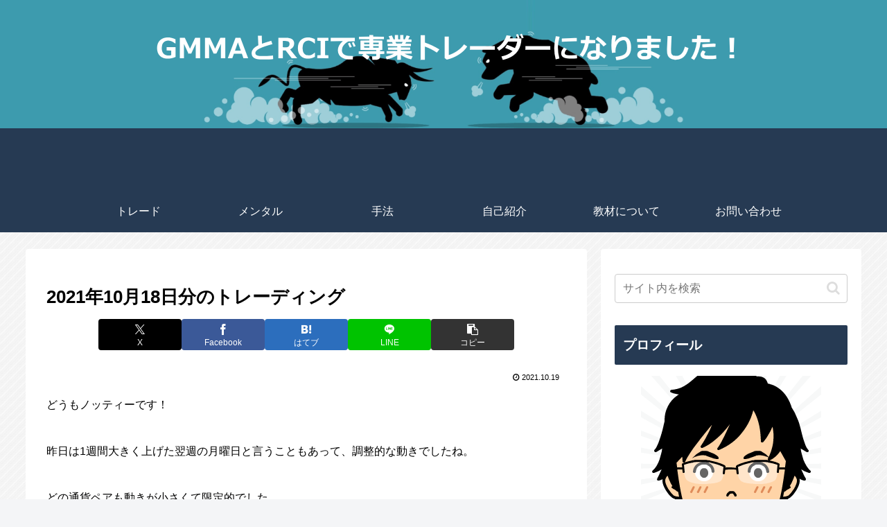

--- FILE ---
content_type: text/javascript; charset=utf-8
request_url: https://accaii.com/gmmarcimain1/script?ck1=0&xno=47b46863d1e17766&tz=0&scr=1280.720.24&inw=1280&dpr=1&ori=0&tch=0&geo=1&nav=Mozilla%2F5.0%20(Macintosh%3B%20Intel%20Mac%20OS%20X%2010_15_7)%20AppleWebKit%2F537.36%20(KHTML%2C%20like%20Gecko)%20Chrome%2F131.0.0.0%20Safari%2F537.36%3B%20ClaudeBot%2F1.0%3B%20%2Bclaudebot%40anthropic.com)&url=https%3A%2F%2Fgmmarci.net%2Fblog-entry-14280.html&ttl=2021%E5%B9%B410%E6%9C%8818%E6%97%A5%E5%88%86%E3%81%AE%E3%83%88%E3%83%AC%E3%83%BC%E3%83%87%E3%82%A3%E3%83%B3%E3%82%B0%20%7C%20GMMA%E3%81%A8RCI%E3%81%A7%E5%B0%82%E6%A5%AD%E3%83%88%E3%83%AC%E3%83%BC%E3%83%80%E3%83%BC%E3%81%AB%E3%81%AA%E3%82%8A%E3%81%BE%E3%81%97%E3%81%9F%EF%BC%81&if=0&ct=0&wd=0&mile=&ref=&now=1768032936844
body_size: 189
content:
window.accaii.save('fd969664ac47464e.6926036a.69620aa8.0.13.13.0','gmmarci.net');
window.accaii.ready(true);

--- FILE ---
content_type: text/javascript
request_url: https://accaii.com/init
body_size: 161
content:
typeof window.accaii.init==='function'?window.accaii.init('47b46863d1e17766'):0;